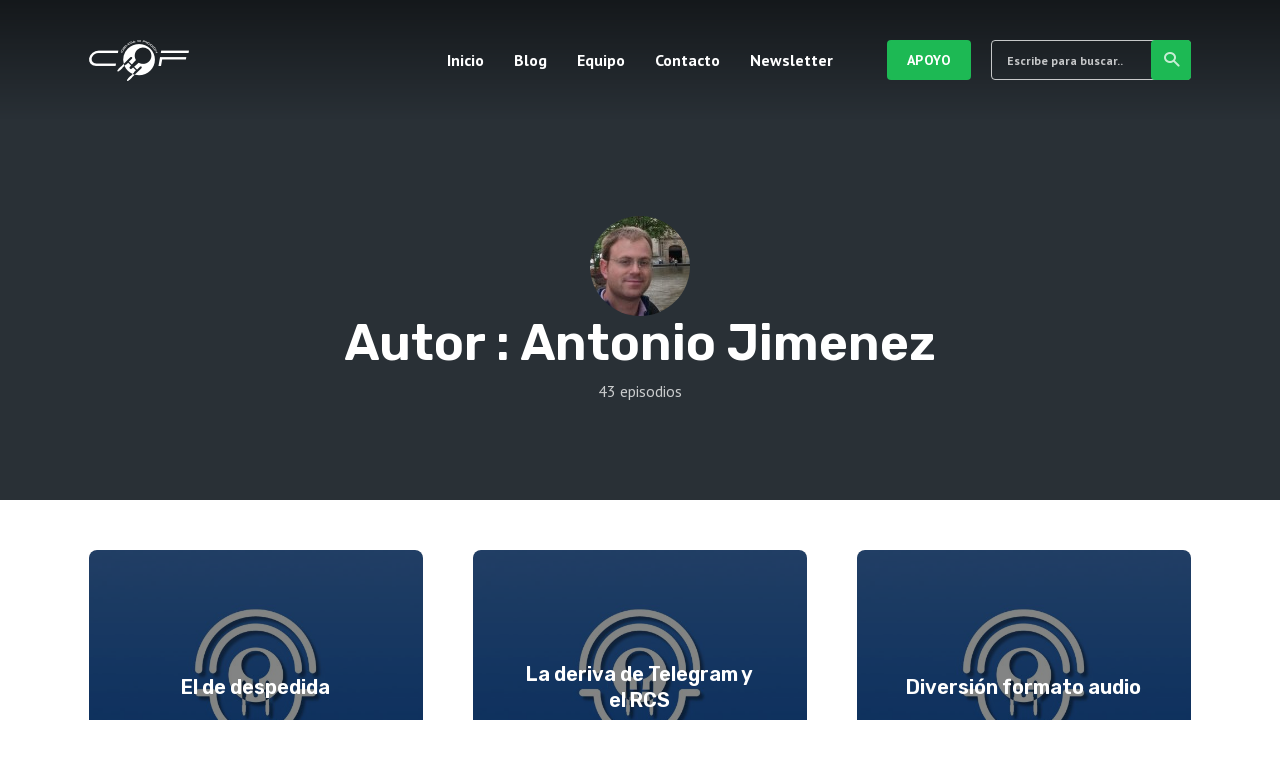

--- FILE ---
content_type: text/html; charset=UTF-8
request_url: https://cienciaoficcion.com/author/antonio/
body_size: 17620
content:
<!DOCTYPE html>
<html lang="es" class="no-js no-svg">

<head>
	<meta charset="UTF-8">
	<meta http-equiv="x-ua-compatible" content="ie=edge">
	<meta name="viewport" content="width=device-width, initial-scale=1">
	<link rel="profile" href="https://gmpg.org/xfn/11" />
	<title>Antonio Jimenez &#8211; Ciencia o Ficción</title>
<meta name='robots' content='max-image-preview:large' />
	<style>img:is([sizes="auto" i], [sizes^="auto," i]) { contain-intrinsic-size: 3000px 1500px }</style>
	<link rel='dns-prefetch' href='//secure.gravatar.com' />
<link rel='dns-prefetch' href='//stats.wp.com' />
<link rel='dns-prefetch' href='//v0.wordpress.com' />
		<!-- This site uses the Google Analytics by MonsterInsights plugin v9.11.1 - Using Analytics tracking - https://www.monsterinsights.com/ -->
		<!-- Nota: MonsterInsights no está actualmente configurado en este sitio. El dueño del sitio necesita identificarse usando su cuenta de Google Analytics en el panel de ajustes de MonsterInsights. -->
					<!-- No tracking code set -->
				<!-- / Google Analytics by MonsterInsights -->
		<script type="text/javascript">
/* <![CDATA[ */
window._wpemojiSettings = {"baseUrl":"https:\/\/s.w.org\/images\/core\/emoji\/16.0.1\/72x72\/","ext":".png","svgUrl":"https:\/\/s.w.org\/images\/core\/emoji\/16.0.1\/svg\/","svgExt":".svg","source":{"concatemoji":"https:\/\/cienciaoficcion.com\/wp-includes\/js\/wp-emoji-release.min.js?ver=6.8.3"}};
/*! This file is auto-generated */
!function(s,n){var o,i,e;function c(e){try{var t={supportTests:e,timestamp:(new Date).valueOf()};sessionStorage.setItem(o,JSON.stringify(t))}catch(e){}}function p(e,t,n){e.clearRect(0,0,e.canvas.width,e.canvas.height),e.fillText(t,0,0);var t=new Uint32Array(e.getImageData(0,0,e.canvas.width,e.canvas.height).data),a=(e.clearRect(0,0,e.canvas.width,e.canvas.height),e.fillText(n,0,0),new Uint32Array(e.getImageData(0,0,e.canvas.width,e.canvas.height).data));return t.every(function(e,t){return e===a[t]})}function u(e,t){e.clearRect(0,0,e.canvas.width,e.canvas.height),e.fillText(t,0,0);for(var n=e.getImageData(16,16,1,1),a=0;a<n.data.length;a++)if(0!==n.data[a])return!1;return!0}function f(e,t,n,a){switch(t){case"flag":return n(e,"\ud83c\udff3\ufe0f\u200d\u26a7\ufe0f","\ud83c\udff3\ufe0f\u200b\u26a7\ufe0f")?!1:!n(e,"\ud83c\udde8\ud83c\uddf6","\ud83c\udde8\u200b\ud83c\uddf6")&&!n(e,"\ud83c\udff4\udb40\udc67\udb40\udc62\udb40\udc65\udb40\udc6e\udb40\udc67\udb40\udc7f","\ud83c\udff4\u200b\udb40\udc67\u200b\udb40\udc62\u200b\udb40\udc65\u200b\udb40\udc6e\u200b\udb40\udc67\u200b\udb40\udc7f");case"emoji":return!a(e,"\ud83e\udedf")}return!1}function g(e,t,n,a){var r="undefined"!=typeof WorkerGlobalScope&&self instanceof WorkerGlobalScope?new OffscreenCanvas(300,150):s.createElement("canvas"),o=r.getContext("2d",{willReadFrequently:!0}),i=(o.textBaseline="top",o.font="600 32px Arial",{});return e.forEach(function(e){i[e]=t(o,e,n,a)}),i}function t(e){var t=s.createElement("script");t.src=e,t.defer=!0,s.head.appendChild(t)}"undefined"!=typeof Promise&&(o="wpEmojiSettingsSupports",i=["flag","emoji"],n.supports={everything:!0,everythingExceptFlag:!0},e=new Promise(function(e){s.addEventListener("DOMContentLoaded",e,{once:!0})}),new Promise(function(t){var n=function(){try{var e=JSON.parse(sessionStorage.getItem(o));if("object"==typeof e&&"number"==typeof e.timestamp&&(new Date).valueOf()<e.timestamp+604800&&"object"==typeof e.supportTests)return e.supportTests}catch(e){}return null}();if(!n){if("undefined"!=typeof Worker&&"undefined"!=typeof OffscreenCanvas&&"undefined"!=typeof URL&&URL.createObjectURL&&"undefined"!=typeof Blob)try{var e="postMessage("+g.toString()+"("+[JSON.stringify(i),f.toString(),p.toString(),u.toString()].join(",")+"));",a=new Blob([e],{type:"text/javascript"}),r=new Worker(URL.createObjectURL(a),{name:"wpTestEmojiSupports"});return void(r.onmessage=function(e){c(n=e.data),r.terminate(),t(n)})}catch(e){}c(n=g(i,f,p,u))}t(n)}).then(function(e){for(var t in e)n.supports[t]=e[t],n.supports.everything=n.supports.everything&&n.supports[t],"flag"!==t&&(n.supports.everythingExceptFlag=n.supports.everythingExceptFlag&&n.supports[t]);n.supports.everythingExceptFlag=n.supports.everythingExceptFlag&&!n.supports.flag,n.DOMReady=!1,n.readyCallback=function(){n.DOMReady=!0}}).then(function(){return e}).then(function(){var e;n.supports.everything||(n.readyCallback(),(e=n.source||{}).concatemoji?t(e.concatemoji):e.wpemoji&&e.twemoji&&(t(e.twemoji),t(e.wpemoji)))}))}((window,document),window._wpemojiSettings);
/* ]]> */
</script>
<link rel="stylesheet" id="roogan-fonts-fonts" href="https://fonts.googleapis.com/css2?family=PT%20Sans:ital,wght@0,400;0,700&family=Rubik:ital,wght@0,600&display=swap&ver=1.2.2" type="text/css" media="all" /><style type="text/css">
.powerpress_player .wp-audio-shortcode { max-width: 400px; }
</style>
<link rel='stylesheet' id='embedpress-css-css' href='https://cienciaoficcion.com/wp-content/plugins/embedpress/assets/css/embedpress.css?ver=1763463106' type='text/css' media='all' />
<link rel='stylesheet' id='embedpress-blocks-style-css' href='https://cienciaoficcion.com/wp-content/plugins/embedpress/assets/css/blocks.build.css?ver=1763463106' type='text/css' media='all' />
<style id='wp-emoji-styles-inline-css' type='text/css'>

	img.wp-smiley, img.emoji {
		display: inline !important;
		border: none !important;
		box-shadow: none !important;
		height: 1em !important;
		width: 1em !important;
		margin: 0 0.07em !important;
		vertical-align: -0.1em !important;
		background: none !important;
		padding: 0 !important;
	}
</style>
<link rel='stylesheet' id='wp-block-library-css' href='https://cienciaoficcion.com/wp-includes/css/dist/block-library/style.min.css?ver=6.8.3' type='text/css' media='all' />
<style id='classic-theme-styles-inline-css' type='text/css'>
/*! This file is auto-generated */
.wp-block-button__link{color:#fff;background-color:#32373c;border-radius:9999px;box-shadow:none;text-decoration:none;padding:calc(.667em + 2px) calc(1.333em + 2px);font-size:1.125em}.wp-block-file__button{background:#32373c;color:#fff;text-decoration:none}
</style>
<link rel='stylesheet' id='jetpack-layout-grid-css' href='https://cienciaoficcion.com/wp-content/plugins/layout-grid/style.css?ver=1689579403' type='text/css' media='all' />
<style id='jetpack-sharing-buttons-style-inline-css' type='text/css'>
.jetpack-sharing-buttons__services-list{display:flex;flex-direction:row;flex-wrap:wrap;gap:0;list-style-type:none;margin:5px;padding:0}.jetpack-sharing-buttons__services-list.has-small-icon-size{font-size:12px}.jetpack-sharing-buttons__services-list.has-normal-icon-size{font-size:16px}.jetpack-sharing-buttons__services-list.has-large-icon-size{font-size:24px}.jetpack-sharing-buttons__services-list.has-huge-icon-size{font-size:36px}@media print{.jetpack-sharing-buttons__services-list{display:none!important}}.editor-styles-wrapper .wp-block-jetpack-sharing-buttons{gap:0;padding-inline-start:0}ul.jetpack-sharing-buttons__services-list.has-background{padding:1.25em 2.375em}
</style>
<style id='powerpress-player-block-style-inline-css' type='text/css'>


</style>
<style id='global-styles-inline-css' type='text/css'>
:root{--wp--preset--aspect-ratio--square: 1;--wp--preset--aspect-ratio--4-3: 4/3;--wp--preset--aspect-ratio--3-4: 3/4;--wp--preset--aspect-ratio--3-2: 3/2;--wp--preset--aspect-ratio--2-3: 2/3;--wp--preset--aspect-ratio--16-9: 16/9;--wp--preset--aspect-ratio--9-16: 9/16;--wp--preset--color--black: #000000;--wp--preset--color--cyan-bluish-gray: #abb8c3;--wp--preset--color--white: #ffffff;--wp--preset--color--pale-pink: #f78da7;--wp--preset--color--vivid-red: #cf2e2e;--wp--preset--color--luminous-vivid-orange: #ff6900;--wp--preset--color--luminous-vivid-amber: #fcb900;--wp--preset--color--light-green-cyan: #7bdcb5;--wp--preset--color--vivid-green-cyan: #00d084;--wp--preset--color--pale-cyan-blue: #8ed1fc;--wp--preset--color--vivid-cyan-blue: #0693e3;--wp--preset--color--vivid-purple: #9b51e0;--wp--preset--color--roogan-text: #293036;--wp--preset--color--roogan-bg: #293036;--wp--preset--gradient--vivid-cyan-blue-to-vivid-purple: linear-gradient(135deg,rgba(6,147,227,1) 0%,rgb(155,81,224) 100%);--wp--preset--gradient--light-green-cyan-to-vivid-green-cyan: linear-gradient(135deg,rgb(122,220,180) 0%,rgb(0,208,130) 100%);--wp--preset--gradient--luminous-vivid-amber-to-luminous-vivid-orange: linear-gradient(135deg,rgba(252,185,0,1) 0%,rgba(255,105,0,1) 100%);--wp--preset--gradient--luminous-vivid-orange-to-vivid-red: linear-gradient(135deg,rgba(255,105,0,1) 0%,rgb(207,46,46) 100%);--wp--preset--gradient--very-light-gray-to-cyan-bluish-gray: linear-gradient(135deg,rgb(238,238,238) 0%,rgb(169,184,195) 100%);--wp--preset--gradient--cool-to-warm-spectrum: linear-gradient(135deg,rgb(74,234,220) 0%,rgb(151,120,209) 20%,rgb(207,42,186) 40%,rgb(238,44,130) 60%,rgb(251,105,98) 80%,rgb(254,248,76) 100%);--wp--preset--gradient--blush-light-purple: linear-gradient(135deg,rgb(255,206,236) 0%,rgb(152,150,240) 100%);--wp--preset--gradient--blush-bordeaux: linear-gradient(135deg,rgb(254,205,165) 0%,rgb(254,45,45) 50%,rgb(107,0,62) 100%);--wp--preset--gradient--luminous-dusk: linear-gradient(135deg,rgb(255,203,112) 0%,rgb(199,81,192) 50%,rgb(65,88,208) 100%);--wp--preset--gradient--pale-ocean: linear-gradient(135deg,rgb(255,245,203) 0%,rgb(182,227,212) 50%,rgb(51,167,181) 100%);--wp--preset--gradient--electric-grass: linear-gradient(135deg,rgb(202,248,128) 0%,rgb(113,206,126) 100%);--wp--preset--gradient--midnight: linear-gradient(135deg,rgb(2,3,129) 0%,rgb(40,116,252) 100%);--wp--preset--font-size--small: 12.8px;--wp--preset--font-size--medium: 20px;--wp--preset--font-size--large: 28.8px;--wp--preset--font-size--x-large: 42px;--wp--preset--font-size--normal: 16px;--wp--preset--font-size--huge: 38.4px;--wp--preset--spacing--20: 0.44rem;--wp--preset--spacing--30: 0.67rem;--wp--preset--spacing--40: 1rem;--wp--preset--spacing--50: 1.5rem;--wp--preset--spacing--60: 2.25rem;--wp--preset--spacing--70: 3.38rem;--wp--preset--spacing--80: 5.06rem;--wp--preset--shadow--natural: 6px 6px 9px rgba(0, 0, 0, 0.2);--wp--preset--shadow--deep: 12px 12px 50px rgba(0, 0, 0, 0.4);--wp--preset--shadow--sharp: 6px 6px 0px rgba(0, 0, 0, 0.2);--wp--preset--shadow--outlined: 6px 6px 0px -3px rgba(255, 255, 255, 1), 6px 6px rgba(0, 0, 0, 1);--wp--preset--shadow--crisp: 6px 6px 0px rgba(0, 0, 0, 1);}:where(.is-layout-flex){gap: 0.5em;}:where(.is-layout-grid){gap: 0.5em;}body .is-layout-flex{display: flex;}.is-layout-flex{flex-wrap: wrap;align-items: center;}.is-layout-flex > :is(*, div){margin: 0;}body .is-layout-grid{display: grid;}.is-layout-grid > :is(*, div){margin: 0;}:where(.wp-block-columns.is-layout-flex){gap: 2em;}:where(.wp-block-columns.is-layout-grid){gap: 2em;}:where(.wp-block-post-template.is-layout-flex){gap: 1.25em;}:where(.wp-block-post-template.is-layout-grid){gap: 1.25em;}.has-black-color{color: var(--wp--preset--color--black) !important;}.has-cyan-bluish-gray-color{color: var(--wp--preset--color--cyan-bluish-gray) !important;}.has-white-color{color: var(--wp--preset--color--white) !important;}.has-pale-pink-color{color: var(--wp--preset--color--pale-pink) !important;}.has-vivid-red-color{color: var(--wp--preset--color--vivid-red) !important;}.has-luminous-vivid-orange-color{color: var(--wp--preset--color--luminous-vivid-orange) !important;}.has-luminous-vivid-amber-color{color: var(--wp--preset--color--luminous-vivid-amber) !important;}.has-light-green-cyan-color{color: var(--wp--preset--color--light-green-cyan) !important;}.has-vivid-green-cyan-color{color: var(--wp--preset--color--vivid-green-cyan) !important;}.has-pale-cyan-blue-color{color: var(--wp--preset--color--pale-cyan-blue) !important;}.has-vivid-cyan-blue-color{color: var(--wp--preset--color--vivid-cyan-blue) !important;}.has-vivid-purple-color{color: var(--wp--preset--color--vivid-purple) !important;}.has-black-background-color{background-color: var(--wp--preset--color--black) !important;}.has-cyan-bluish-gray-background-color{background-color: var(--wp--preset--color--cyan-bluish-gray) !important;}.has-white-background-color{background-color: var(--wp--preset--color--white) !important;}.has-pale-pink-background-color{background-color: var(--wp--preset--color--pale-pink) !important;}.has-vivid-red-background-color{background-color: var(--wp--preset--color--vivid-red) !important;}.has-luminous-vivid-orange-background-color{background-color: var(--wp--preset--color--luminous-vivid-orange) !important;}.has-luminous-vivid-amber-background-color{background-color: var(--wp--preset--color--luminous-vivid-amber) !important;}.has-light-green-cyan-background-color{background-color: var(--wp--preset--color--light-green-cyan) !important;}.has-vivid-green-cyan-background-color{background-color: var(--wp--preset--color--vivid-green-cyan) !important;}.has-pale-cyan-blue-background-color{background-color: var(--wp--preset--color--pale-cyan-blue) !important;}.has-vivid-cyan-blue-background-color{background-color: var(--wp--preset--color--vivid-cyan-blue) !important;}.has-vivid-purple-background-color{background-color: var(--wp--preset--color--vivid-purple) !important;}.has-black-border-color{border-color: var(--wp--preset--color--black) !important;}.has-cyan-bluish-gray-border-color{border-color: var(--wp--preset--color--cyan-bluish-gray) !important;}.has-white-border-color{border-color: var(--wp--preset--color--white) !important;}.has-pale-pink-border-color{border-color: var(--wp--preset--color--pale-pink) !important;}.has-vivid-red-border-color{border-color: var(--wp--preset--color--vivid-red) !important;}.has-luminous-vivid-orange-border-color{border-color: var(--wp--preset--color--luminous-vivid-orange) !important;}.has-luminous-vivid-amber-border-color{border-color: var(--wp--preset--color--luminous-vivid-amber) !important;}.has-light-green-cyan-border-color{border-color: var(--wp--preset--color--light-green-cyan) !important;}.has-vivid-green-cyan-border-color{border-color: var(--wp--preset--color--vivid-green-cyan) !important;}.has-pale-cyan-blue-border-color{border-color: var(--wp--preset--color--pale-cyan-blue) !important;}.has-vivid-cyan-blue-border-color{border-color: var(--wp--preset--color--vivid-cyan-blue) !important;}.has-vivid-purple-border-color{border-color: var(--wp--preset--color--vivid-purple) !important;}.has-vivid-cyan-blue-to-vivid-purple-gradient-background{background: var(--wp--preset--gradient--vivid-cyan-blue-to-vivid-purple) !important;}.has-light-green-cyan-to-vivid-green-cyan-gradient-background{background: var(--wp--preset--gradient--light-green-cyan-to-vivid-green-cyan) !important;}.has-luminous-vivid-amber-to-luminous-vivid-orange-gradient-background{background: var(--wp--preset--gradient--luminous-vivid-amber-to-luminous-vivid-orange) !important;}.has-luminous-vivid-orange-to-vivid-red-gradient-background{background: var(--wp--preset--gradient--luminous-vivid-orange-to-vivid-red) !important;}.has-very-light-gray-to-cyan-bluish-gray-gradient-background{background: var(--wp--preset--gradient--very-light-gray-to-cyan-bluish-gray) !important;}.has-cool-to-warm-spectrum-gradient-background{background: var(--wp--preset--gradient--cool-to-warm-spectrum) !important;}.has-blush-light-purple-gradient-background{background: var(--wp--preset--gradient--blush-light-purple) !important;}.has-blush-bordeaux-gradient-background{background: var(--wp--preset--gradient--blush-bordeaux) !important;}.has-luminous-dusk-gradient-background{background: var(--wp--preset--gradient--luminous-dusk) !important;}.has-pale-ocean-gradient-background{background: var(--wp--preset--gradient--pale-ocean) !important;}.has-electric-grass-gradient-background{background: var(--wp--preset--gradient--electric-grass) !important;}.has-midnight-gradient-background{background: var(--wp--preset--gradient--midnight) !important;}.has-small-font-size{font-size: var(--wp--preset--font-size--small) !important;}.has-medium-font-size{font-size: var(--wp--preset--font-size--medium) !important;}.has-large-font-size{font-size: var(--wp--preset--font-size--large) !important;}.has-x-large-font-size{font-size: var(--wp--preset--font-size--x-large) !important;}
:where(.wp-block-post-template.is-layout-flex){gap: 1.25em;}:where(.wp-block-post-template.is-layout-grid){gap: 1.25em;}
:where(.wp-block-columns.is-layout-flex){gap: 2em;}:where(.wp-block-columns.is-layout-grid){gap: 2em;}
:root :where(.wp-block-pullquote){font-size: 1.5em;line-height: 1.6;}
</style>
<link rel='stylesheet' id='contact-form-7-css' href='https://cienciaoficcion.com/wp-content/plugins/contact-form-7/includes/css/styles.css?ver=6.1.3' type='text/css' media='all' />
<link rel='stylesheet' id='meks-app-block-frontend-css-css' href='https://cienciaoficcion.com/wp-content/plugins/meks-audio-player/assets/css/blocks.style.css?ver=1.3' type='text/css' media='all' />
<link rel='stylesheet' id='mks_shortcodes_fntawsm_css-css' href='https://cienciaoficcion.com/wp-content/plugins/meks-flexible-shortcodes/css/font-awesome/css/font-awesome.min.css?ver=1.3.7' type='text/css' media='screen' />
<link rel='stylesheet' id='mks_shortcodes_simple_line_icons-css' href='https://cienciaoficcion.com/wp-content/plugins/meks-flexible-shortcodes/css/simple-line/simple-line-icons.css?ver=1.3.7' type='text/css' media='screen' />
<link rel='stylesheet' id='mks_shortcodes_css-css' href='https://cienciaoficcion.com/wp-content/plugins/meks-flexible-shortcodes/css/style.css?ver=1.3.7' type='text/css' media='screen' />
<link rel='stylesheet' id='tp-twitch-css' href='https://cienciaoficcion.com/wp-content/plugins/tomparisde-twitchtv-widget/assets/dist/css/main.css?ver=3.2.5' type='text/css' media='all' />
<link rel='stylesheet' id='roogan-main-css' href='https://cienciaoficcion.com/wp-content/themes/roogan/assets/css/min.css?ver=1.2.2' type='text/css' media='all' />
<style id='roogan-main-inline-css' type='text/css'>
:root{ --main-font: 'PT Sans', Arial, sans-serif;--main-font-weight: 400;--h-font: 'Rubik', Arial, sans-serif;--h-font-weight: 600;--button-font: 'PT Sans', Arial, sans-serif;--button-font-weight: 700;--color-txt: #293036;--color-bg: #ffffff;--color-acc: #1db954;--color-h: #293036;--color-meta: rgba(41,48,54,0.5); --color-button: #293036;--color-button-border: rgba(41,48,54,0.8); --color-button-border-05: rgba(41,48,54,0.5); --color-txt-075: rgba(41,48,54,0.75); --color-txt-05: rgba(41,48,54,0.5); --color-txt-025: rgba(41,48,54,0.25); --color-txt-01: rgba(41,48,54,0.1); --color-txt-005: rgba(41,48,54,0.05); --color-player-bg: #1e2225; --color-player-025: rgba(255,255,255,0.25); --font-size-p: 1.6rem;--line-height-p: 1.625;--font-size-small: 1.4rem;--line-height-small: 1.4;--font-size-nav: 1.6rem;--font-size-p-large: 1.8rem;--header-height: 120px;--header-height-responsive-sm: 60px;--header-height-responsive-md: 80px;--content-post: 652px;--content-podcast: 556px;}.rogan-section-gradient-overlay .entry-media:before {-webkit-filter: opacity(0);filter: opacity(0);}.rogan-section-gradient-overlay .entry-media:after {-webkit-filter: opacity(0.6);filter: opacity(0.6);mix-blend-mode: normal;}.roogan-overlay-bg-full:after {background: rgba(41, 48, 54, 0.5);}.roogan-section-soft-bg{background: var(--color-txt-005);}.roogan-header{--nav-font: 'PT Sans', Arial, sans-serif;--nav-font-weight: 700;--color-header-middle-txt: #FFF;--color-header-middle-txt-05: rgba(255,255,255,0.5);--color-header-middle-txt-075: rgba(255,255,255,0.75); --color-header-middle-acc: var(--color-header-middle-txt-075);font-size:1.6rem; }.roogan-header-indent .cover-indent{padding-top: 30px; }.roogan-header-indent .inner--padding-normal{padding-top: 125px;}.roogan-header{font-family: var(--nav-font);font-weight: var(--nav-font-weight);}.roogan-header .sub-menu {background: var(--color-bg);color: var(--color-txt);}.header-main{background: #293036}.header-main,.header-main .header-middle a,.header-mobile a,.header-mobile .roogan-menu-donate li a{color: var(--color-header-middle-txt);}.header-main .sub-menu a{color: var(--color-txt);}.header-middle .sub-menu li:hover > a,.header-middle .sub-menu .current-menu-item > a,.header-middle .sub-menu .current-menu-parent > a{color: var(--color-txt-05);}.header-middle nav > ul > li:hover > a,.header-middle nav > ul > .current-menu-item > a,.header-middle nav > ul > .current-menu-parent > a,.roogan-hamburger > li > a:hover,.roogan-hamburger > li.accordion-active > a,.roogan-cart > li > a:hover,.roogan-cart > li.accordion-active > a{color: var(--color-header-middle-txt-075);}.header-sticky{--color-header-sticky-bg: #ffffff;--color-header-sticky-txt: #293036;--color-header-sticky-05: rgba(41,48,54,0.5); }.header-sticky,.header-sticky .sub-menu{background-color: var(--color-header-sticky-bg);}.header-sticky,.header-sticky a,.header-sticky .roogan-hamburger > li > a,.header-sticky .roogan-cart > li > a,.header-sticky .roogan-cart .roogan-cart-count {color: var(--color-header-sticky-txt);}.header-sticky .sub-menu li:hover > a,.header-sticky .sub-menu .current-menu-item > a,.header-sticky .sub-menu .current-menu-parent > a,.header-sticky nav > ul > li:hover > a,.header-sticky nav > ul > .current-menu-item > a,.header-sticky nav > ul > .current-menu-parent > a,.header-sticky .roogan-hamburger > li:hover > a,.header-sticky .roogan-cart > li:hover > a{color: var(--color-header-sticky-05);}.header-sticky-main > .container{height: 50px;}.rogan-section-gradient,.rogan-section-gradient-overlay .entry-media:after{background: #293036}.wa-5.rogan-section-gradient-overlay .entry-media:after{background: linear-gradient(270deg, rgba(0,0,0,0) 0%, rgba(0,0,0,0.8) 100%); max-width: 75%;filter: opacity(1);}.wa-4.rogan-section-gradient-overlay .entry-media:after{background: linear-gradient(270deg, rgba(0,0,0,0.8) 0%, rgba(0,0,0,0) 100%); max-width: 75%;right: 0;left: auto;filter: opacity(1);}.entry-title a,.show-title a{color: #293036;}body{font-size:1.6rem;}.widget-title,.mks_author_widget h3{font-size:2rem; }.entry-content .meks_ess_share_label h5{font-size:1.6rem; }.h0{font-size: clamp(2.6rem, 6vw, 5.0rem);}h1, .h1{font-size: clamp(2.6rem, 3vw, 4.2rem);}h2, .h2,.author-archive .h0{font-size: clamp(2.4rem, 3vw, 3.4rem);}h3, .h3{font-size: clamp(2.2rem, 2vw, 2.8rem);}h4, .h4,.mks_author_widget h3,.wp-block-cover .wp-block-cover-image-text,.wp-block-cover .wp-block-cover-text,.wp-block-cover h2,.wp-block-cover-image .wp-block-cover-image-text,.wp-block-cover-image .wp-block-cover-text,.wp-block-cover-image h2{font-size: clamp(2rem, 3vw, 2.4rem);}h5, .h5,.header-el-label,.fn{font-size: clamp(1.8rem, 3vw, 2.0rem);}h6, .h6{font-size: clamp(1.6rem, 3vw, 1.6rem);}.section-title{font-size: clamp(2rem, 3vw, 2.6rem);}.paragraph-small,.text-small {font-size:1.4rem;}.header-mobile>.container,.header-sticky .header-middle > .container{height: 60px;}@media (min-width: 600px){ .header-mobile>.container,.header-sticky .header-middle > .container{height: 80px;}}@media (min-width: 989px){ .header-main .header-middle > .container {height: 120px;}.header-sticky .header-middle > .container{height: 50px; }}.roogan-section.roogan-newsletter{height: 400px;min-height: auto;}.roogan-section.roogan-subscribe{height: 400px;min-height: auto;}.roogan-button,input[type="submit"],input[type="button"],button[type="submit"],.roogan-pagination a,ul.page-numbers a,ul.page-numbers span,.meks-instagram-follow-link .meks-widget-cta,.widget .mks_autor_link_wrap a,.widget .mks_read_more a,.paginated-post-wrapper a,#cancel-comment-reply-link,.comment-reply-link,.wp-block-button .wp-block-button__link{font-family: var(--button-font);font-weight: var(--button-font-weight); }.entry-tags a{font-family: var(--h-font); font-weight: var(--h-font-weight);}.roogan-button.disabled,.roogan-button.disabled:hover{background-color: rgba(41,48,54,0.1); color: #293036;pointer-events: none;}.roogan-breadcrumbs{color: rgba(41,48,54,0.25);}.roogan-breadcrumbs a{color: rgba(41,48,54,0.5); }.roogan-breadcrumbs a:hover{color: #293036; }.roogan-subscribe li a {background: rgba(29,185,84,0.75);}.roogan-subscribe li a:hover {background: rgba(29,185,84,1);}.widget a{color: #293036;}.widget a:hover{color: #1db954; }.widget li{color: rgba(41,48,54,0.5); }.roogan-sidebar ul.mks_social_widget_ul li a:hover,.widget_calendar #today a{background-color: #293036;}.widget_calendar #today a{color: #fff;}.rssSummary,.widget-title .rsswidget{color: #293036; }.widget_categories ul li a,.widget_archive ul li a{color: #293036; }.roogan-header .site-title a{ text-transform: none;}.site-description{ text-transform: none;}.roogan-header li a{ text-transform: none;}.roogan-header .header-top, .roogan-header .header-top li a{ text-transform: none;}.widget-title, .roogan-footer .widget-title{ text-transform: none;}.section-title{ text-transform: none;}.entry-title, .meks-ap-title{ text-transform: none;}h1, h2, h3, h4, h5, h6, .fn, .h7, .h8{ text-transform: none;}.roogan-menu-donate li a,.roogan-buttons .roogan-menu-subscribe li a,.roogan-button, input[type="submit"], input[type="button"], button[type="submit"], .roogan-pagination a, ul.page-numbers a, ul.page-numbers .current, .comment-reply-link, #cancel-comment-reply-link, .meks-instagram-follow-link .meks-widget-cta, .mks_autor_link_wrap a, .mks_read_more a, .paginated-post-wrapper a, .entry-content .roogan-button, .roogan-subscribe .empty-list a, .roogan-menu-donate .empty-list a, .roogan-link-special,.roogan-button-play span{text-transform: uppercase;letter-spacing: 0.5px;}@media(min-width: 989px){.has-small-font-size{ font-size: 1.3rem;}.has-normal-font-size{ font-size: 1.6rem;}.has-large-font-size{ font-size: 2.9rem;}.has-huge-font-size{ font-size: 3.8rem;}}.has-roogan-text-background-color{ background-color: #293036;}.has-roogan-text-color{ color: #293036;}.has-roogan-bg-background-color{ background-color: #ffffff;}.has-roogan-bg-color{ color: #ffffff;}.has-roogan-bg-background-color{ background-color: #1db954;}.has-roogan-bg-color{ color: #1db954;}.has-roogan-bg-background-color{ background-color: #293036;}.has-roogan-bg-color{ color: #293036;}.roogan-footer{--color-footer-bg: #293036;--color-footer-txt: #FFF;--color-footer-txt-05: rgba(255,255,255,0.5); --color-footer-txt-025: rgba(255,255,255,0.25); --color-footer-txt-015: rgba(255,255,255,0.15); background-color: var(--color-footer-bg);color: var(--color-footer-txt);font-size: 1.6rem;border-top: 4px solid var(--color-acc);}.roogan-footer a,.roogan-footer .widget-title,.roogan-footer .widget .count,.roogan-footer .widget_categories li a,.roogan-footer .widget_archive li a,.roogan-footer .widget .roogan-accordion-nav,.roogan-footer table,.roogan-footer .widget-title .rsswidget,.roogan-footer .widget li,.roogan-footer .rssSummary,.roogan-footer .widget p,.roogan-footer .widget.widget_search button[type=submit]{color: var(--color-footer-txt);}.roogan-footer select{color: var(--color-footer-bg); }.roogan-footer .separator-line{background-color:rgba(255,255,255,0.1);}.roogan-empty-message{background-color: rgba(41,48,54,0.1); }.roogan-footer .widget li,.roogan-footer .rss-date{color: rgba(255,255,255,0.5); }.roogan-footer .widget li a:hover,.roogan-footer .widget a:hover,.roogan-copyright a:hover{color: var(--color-acc); }body .meks-ap,body .meks-ap-player,body .meks-ap-player iframe {height: 120px; }body .meks-ap-collapsed,.roogan-player-hidden .meks-ap{bottom: -120px; }.meks-ap-player .mejs-volume-handle{background: 0 0;}.meks-ap-toggle.meks-ap-bg{background-color: rgba(41,48,54,0.5);}body .meks-ap ul a,.roogan-player-action .mejs-button:hover > button{color: #293036;}body .meks-ap-bg, body .meks-ap-collapsed .meks-ap-toggle {background: #1e2225}body .meks-ap, body .meks-ap a, body .meks-ap .mejs-button>button,body .roogan-player-action .mejs-button > button,body .roogan-player-action .mejs-button > a,body .meks-ap-episode {color: #fff;}body .meks-ap .mejs-volume-button>.mejs-volume-slider,body .meks-ap .mejs__speed-selector, body .meks-ap .mejs-speed-selector, body .meks-ap .mejs-playpause-button {background-color: #FFF;}body .meks-ap .mejs-volume-button:hover > button:before,body .meks-ap .mejs__speed-selector,body .meks-ap .mejs-speed-selector, body .meks-ap .mejs-speed-button:hover button,body .meks-ap .mejs-playpause-button button{color: #000;}body .meks-ap .mejs-time-current,body .meks-ap .mejs-time-handle-content{background-color: rgba(255,255,255,1);}body .meks-ap .mejs-time-handle-content{border-color: rgba(255,255,255,1);}body .meks-ap .mejs-time-total{background: rgba(255,255,255,0.3);}body .meks-ap .mejs-time-loaded {background: rgba(255,255,255,0.4);}body .meks-ap .mejs-time-current,body .meks-ap .mejs-time-handle-content {background: rgba(255,255,255,1);}body .meks-ap .mejs-time-hovered {background: rgba(255,255,255,0.5);z-index: 10}body .meks-ap .mejs-time-hovered.negative {background: hsla(0, 0%, 100%, .9);}body .meks-ap .mejs-time-float {background: rgba(255,255,255,1);color: #1e2225;}body .meks-ap .mejs-time-float-corner{border: 5px solid rgba(255,255,255,1);border-color: rgba(255,255,255,1) transparent transparent;}.meks-ap .roogan-loader:after{content: "Cargando...";}tr {border-bottom: 1px solid rgba(41,48,54,0.1);}.wp-block-table.is-style-stripes tr:nth-child(odd){background-color: rgba(41,48,54,0.1);}body .wp-block-button .wp-block-button__link.has-background:hover{background-color: #293036 !important;color: #ffffff; }.wp-block-button.is-style-outline .wp-block-button__link{border: 1px solid #293036;color: #293036;}.wp-block-button.is-style-outline .wp-block-button__link:hover{border: 1px solid #293036; color: #293036; background: 0 0; }.is-style-outline .wp-block-button__link {background: 0 0;color:#293036;border: 2px solid currentcolor;}.wp-block-quote:before{background-color: rgba(41,48,54,0.01);}.wp-block-pullquote:not(.is-style-solid-color){color: #293036;border-color: #293036;}.wp-block-pullquote{background-color: #293036;color: #ffffff; }.roogan-sidebar-none .wp-block-pullquote.alignfull.is-style-solid-color{box-shadow: -526px 0 0 #293036, -1052px 0 0 #293036,526px 0 0 #293036, 1052px 0 0 #293036; }.entry-content > pre,.entry-content > code,.entry-content > p code,.comment-content > pre,.comment-content > code,.comment-content > p code{background-color: rgba(41,48,54,0.05);font-size: 1.4rem;}.wp-block-separator{background-color: rgba(41,48,54,0.05);}.wp-block-rss__item-author, .wp-block-rss__item-publish-date{color:rgba(41,48,54,0.5);}.wp-block-calendar tfoot a{color:rgba(41,48,54,0.5);}.wp-block-latest-comments__comment-meta,.wp-block-latest-posts__post-date{color: rgba(41,48,54,0.5); }.roogan-content-post{max-width: 652px;}.roogan-content-podcast{max-width: 556px;}.roogan-content-page{max-width: 556px;}@media (min-width: 1102px){ .roogan-content-post{max-width: 672px;}.roogan-content-podcast{max-width: 576px;}.roogan-content-page{max-width: 576px;}}@media(min-width: 600px){.size-roogan-single-post-3{ height: 600px !important;}.size-roogan-single-page-2{ height: 500px !important;}.size-roogan-wa-3{ height: 600px !important;}.size-roogan-wa-4{ height: 600px !important;}.size-roogan-fa-3{ height: 700px !important;}.size-roogan-fa-4{ height: 700px !important;}.size-roogan-category-4{ height: 500px !important;}.size-roogan-newsletter{ height: 400px !important;}.size-roogan-subscribe{ height: 400px !important;}.size-roogan-single-podcast-3{ height: 650px !important;}.size-roogan-show-4{ height: 700px !important;}}@media(min-width: 989px){.size-roogan-a{ height: 473px !important;}.size-roogan-b{ height: 404px !important;}.size-roogan-c{ height: 526px !important;}.size-roogan-d{ height: 334px !important;}.size-roogan-e{ height: 395px !important;}.size-roogan-f{ height: 334px !important;}.size-roogan-g{ height: 238px !important;}.size-roogan-single-post-1{ height: 430px !important;}.size-roogan-single-post-2{ height: 430px !important;}.size-roogan-single-post-3{ height: 600px !important;}.size-roogan-single-post-4{ height: 473px !important;}.size-roogan-single-post-5{ height: 473px !important;}.size-roogan-single-post-6{ height: 473px !important;}.size-roogan-single-post-7{ height: 473px !important;}.size-roogan-single-page-1{ height: 473px !important;}.size-roogan-single-page-2{ height: 500px !important;}.size-roogan-wa-1{ height: 430px !important;}.size-roogan-wa-2{ height: 242px !important;}.size-roogan-wa-3{ height: 600px !important;}.size-roogan-wa-4{ height: 600px !important;}.size-roogan-fa-1{ height: 430px !important;}.size-roogan-fa-2{ height: 430px !important;}.size-roogan-fa-3{ height: 700px !important;}.size-roogan-fa-4{ height: 700px !important;}.size-roogan-category-1{ height: 430px !important;}.size-roogan-category-2{ height: 430px !important;}.size-roogan-category-3{ height: 473px !important;}.size-roogan-category-4{ height: 500px !important;}.size-roogan-newsletter{ height: 400px !important;}.size-roogan-subscribe{ height: 400px !important;}.size-roogan-single-podcast-1{ height: 430px !important;}.size-roogan-single-podcast-2{ height: 430px !important;}.size-roogan-single-podcast-3{ height: 650px !important;}.size-roogan-single-podcast-4{ height: 473px !important;}.size-roogan-single-podcast-5{ height: 473px !important;}.size-roogan-single-podcast-6{ height: 473px !important;}.size-roogan-single-podcast-7{ height: 473px !important;}.size-roogan-show-1{ height: 430px !important;}.size-roogan-show-2{ height: 430px !important;}.size-roogan-show-3{ height: 473px !important;}.size-roogan-show-4{ height: 700px !important;}}
</style>
<link rel='stylesheet' id='meks-ads-widget-css' href='https://cienciaoficcion.com/wp-content/plugins/meks-easy-ads-widget/css/style.css?ver=2.0.9' type='text/css' media='all' />
<link rel='stylesheet' id='meks_instagram-widget-styles-css' href='https://cienciaoficcion.com/wp-content/plugins/meks-easy-instagram-widget/css/widget.css?ver=6.8.3' type='text/css' media='all' />
<link rel='stylesheet' id='meks-flickr-widget-css' href='https://cienciaoficcion.com/wp-content/plugins/meks-simple-flickr-widget/css/style.css?ver=1.3' type='text/css' media='all' />
<link rel='stylesheet' id='meks-author-widget-css' href='https://cienciaoficcion.com/wp-content/plugins/meks-smart-author-widget/css/style.css?ver=1.1.5' type='text/css' media='all' />
<link rel='stylesheet' id='meks-social-widget-css' href='https://cienciaoficcion.com/wp-content/plugins/meks-smart-social-widget/css/style.css?ver=1.6.5' type='text/css' media='all' />
<link rel='stylesheet' id='meks-themeforest-widget-css' href='https://cienciaoficcion.com/wp-content/plugins/meks-themeforest-smart-widget/css/style.css?ver=1.6' type='text/css' media='all' />
<link rel='stylesheet' id='meks_ap-main-css' href='https://cienciaoficcion.com/wp-content/plugins/meks-audio-player/assets/css/main.css?ver=1.3' type='text/css' media='all' />
<style id='meks_ap-main-inline-css' type='text/css'>
.meks-ap-bg, .mejs-volume-total, .meks-ap-collapsed .meks-ap-toggle {
                    background: #000;
                 }.meks-ap, .meks-ap a, .mejs-button>button {
                    color: #FFF;
                 }.mejs-volume-button>.mejs-volume-slider,.mejs__speed-selector, .mejs-speed-selector, .mejs-playpause-button {
                    background-color: #FFF;
                }.mejs-volume-button:hover > button:before,.mejs__speed-selector,.mejs-speed-selector, .mejs-speed-button:hover button, .mejs-playpause-button button{
                    color: #000;
                }.mejs-time-current, .mejs-time-handle-content{
                    background-color: #FFF;
            }.mejs-time-handle-content{
                border-color: #FFF;
        }:root{
            --player-original-bg-color: #000;
        }
</style>
<link rel='stylesheet' id='meks_ess-main-css' href='https://cienciaoficcion.com/wp-content/plugins/meks-easy-social-share/assets/css/main.css?ver=1.3' type='text/css' media='all' />
<script type="text/javascript" src="https://cienciaoficcion.com/wp-includes/js/jquery/jquery.min.js?ver=3.7.1" id="jquery-core-js"></script>
<script type="text/javascript" src="https://cienciaoficcion.com/wp-includes/js/jquery/jquery-migrate.min.js?ver=3.4.1" id="jquery-migrate-js"></script>
<link rel="https://api.w.org/" href="https://cienciaoficcion.com/wp-json/" /><link rel="alternate" title="JSON" type="application/json" href="https://cienciaoficcion.com/wp-json/wp/v2/users/5" /><link rel="EditURI" type="application/rsd+xml" title="RSD" href="https://cienciaoficcion.com/xmlrpc.php?rsd" />
<meta name="generator" content="WordPress 6.8.3" />
            <script type="text/javascript"><!--
                                function powerpress_pinw(pinw_url){window.open(pinw_url, 'PowerPressPlayer','toolbar=0,status=0,resizable=1,width=460,height=320');	return false;}
                //-->

                // tabnab protection
                window.addEventListener('load', function () {
                    // make all links have rel="noopener noreferrer"
                    document.querySelectorAll('a[target="_blank"]').forEach(link => {
                        link.setAttribute('rel', 'noopener noreferrer');
                    });
                });
            </script>
            	<style>img#wpstats{display:none}</style>
		<link rel="me" href="https://podcastindex.social/@angel" />
<style type="text/css">
/* <![CDATA[ */
img.latex { vertical-align: middle; border: none; }
/* ]]> */
</style>

<!-- Jetpack Open Graph Tags -->
<meta property="og:type" content="profile" />
<meta property="og:title" content="Antonio Jimenez" />
<meta property="og:url" content="https://cienciaoficcion.com/author/antonio/" />
<meta property="profile:first_name" content="Antonio" />
<meta property="profile:last_name" content="Jimenez" />
<meta property="og:site_name" content="Ciencia o Ficción" />
<meta property="og:image" content="https://secure.gravatar.com/avatar/6c216307bd0b82602c378517f0194b765832f442b00a085676796766e44b87e3?s=200&#038;d=mm&#038;r=g" />
<meta property="og:image:alt" content="Antonio Jimenez" />
<meta property="og:locale" content="es_ES" />

<!-- End Jetpack Open Graph Tags -->
<link rel="icon" href="https://cienciaoficcion.com/wp-content/uploads/2014/06/cropped-favicon2-32x32.jpg" sizes="32x32" />
<link rel="icon" href="https://cienciaoficcion.com/wp-content/uploads/2014/06/cropped-favicon2-192x192.jpg" sizes="192x192" />
<link rel="apple-touch-icon" href="https://cienciaoficcion.com/wp-content/uploads/2014/06/cropped-favicon2-180x180.jpg" />
<meta name="msapplication-TileImage" content="https://cienciaoficcion.com/wp-content/uploads/2014/06/cropped-favicon2-270x270.jpg" />
<style id="kirki-inline-styles"></style></head>

<body class="archive author author-antonio author-5 wp-embed-responsive wp-theme-roogan roogan-player-hidden roogan-sidebar-none roogan-header-labels-hidden roogan-header-no-margin roogan-header-indent roogan-v_1_2_2">

				
	
		<header id="roogan-header" class="roogan-header header-main d-none d-lg-block">
			
			<div class="header-middle">
	<div class="container">

		<div class="row h-100 align-items-center">

			<div class="header-main-slot-l col">
				<div class="roogan-site-branding">
    <span class="site-title h3 "><a href="https://cienciaoficcion.com/" rel="home"><picture class="roogan-logo"><source media="(min-width: 600px)" srcset="https://cienciaoficcion.com/wp-content/uploads/2023/01/logo_bla.png, https://cienciaoficcion.com/wp-content/uploads/2023/01/logo_blax2.png 2x"><source srcset="https://cienciaoficcion.com/wp-content/uploads/2023/01/logo_bla.png, https://cienciaoficcion.com/wp-content/uploads/2023/01/logo_blax2.png 2x"><img src="https://cienciaoficcion.com/wp-content/uploads/2023/01/logo_bla.png" alt="Ciencia o Ficción"></picture></a></span></div>			</div>

			<div class="header-main-slot-c col d-flex align-items-center">
									    <nav class="menu-main-container"><ul id="menu-main" class="roogan-menu roogan-menu-primary"><li id="menu-item-3701" class="menu-item menu-item-type-custom menu-item-object-custom menu-item-home menu-item-3701"><a href="https://cienciaoficcion.com">Inicio</a></li>
<li id="menu-item-3831" class="menu-item menu-item-type-taxonomy menu-item-object-category menu-item-3831"><a href="https://cienciaoficcion.com/category/blog/">Blog</a></li>
<li id="menu-item-3858" class="menu-item menu-item-type-post_type menu-item-object-page menu-item-3858"><a href="https://cienciaoficcion.com/autores/">Equipo</a></li>
<li id="menu-item-4139" class="menu-item menu-item-type-custom menu-item-object-custom menu-item-4139"><a href="https://cienciaoficcion.com/contacto/">Contacto</a></li>
<li id="menu-item-3829" class="menu-item menu-item-type-post_type menu-item-object-page menu-item-3829"><a href="https://cienciaoficcion.com/newsletter/">Newsletter</a></li>
</ul></nav>							</div>

			<div class="header-main-slot-r col d-flex align-items-center justify-content-end">
															    <ul class="roogan-menu-donate roogan-menu-action"><li id="menu-item-4304" class="menu-item menu-item-type-custom menu-item-object-custom menu-item-4304"><a href="https://cienciaoficcion.com/apoyo">Apoyo</a></li>
</ul>											<form class="search-form" action="https://cienciaoficcion.com/" method="get">
		<input name="s" type="text" value="" placeholder="Escribe para buscar.." />
				<button type="submit">Buscar<i class="rf rf-search"></i></button>
</form>											    												</div>
		</div>

	</div>
</div>
		</header>

		<div class="roogan-header header-mobile header-main d-lg-none">
		<div class="container">

		<div class="row">

			<div class="header-main-slot-l col">
				<div class="roogan-site-branding">
					<span class="site-title h3 "><a href="https://cienciaoficcion.com/" rel="home"><picture class="roogan-logo"><source media="(min-width: 600px)" srcset="https://cienciaoficcion.com/wp-content/uploads/2023/01/logo_bla.png, https://cienciaoficcion.com/wp-content/uploads/2023/01/logo_blax2.png 2x"><source srcset="https://cienciaoficcion.com/wp-content/uploads/2023/01/logo_bla.png, https://cienciaoficcion.com/wp-content/uploads/2023/01/logo_blax2.png 2x"><img src="https://cienciaoficcion.com/wp-content/uploads/2023/01/logo_bla.png" alt="Ciencia o Ficción"></picture></a></span>				</div>
			</div>
			<div class="header-main-slot-r col d-flex justify-content-end">
															    <ul class="roogan-menu-donate roogan-menu-action"><li class="menu-item menu-item-type-custom menu-item-object-custom menu-item-4304"><a href="https://cienciaoficcion.com/apoyo">Apoyo</a></li>
</ul>													<ul class="roogan-menu-action roogan-hamburger d-block d-lg-none">
	<li><a href="javascript:void(0);" class="roogan-open-responsive-menu" data-side="mobile"><span>Menú</span><i class="rf rf-menu"></i></a>

	    <ul id="menu-main-1" class="hamburger-sub-menu"><li class="menu-item menu-item-type-custom menu-item-object-custom menu-item-home menu-item-3701"><a href="https://cienciaoficcion.com">Inicio</a><span class="roogan-has-sub-menu rf rf-triangle-down"></span></li>
<li class="menu-item menu-item-type-taxonomy menu-item-object-category menu-item-3831"><a href="https://cienciaoficcion.com/category/blog/">Blog</a><span class="roogan-has-sub-menu rf rf-triangle-down"></span></li>
<li class="menu-item menu-item-type-post_type menu-item-object-page menu-item-3858"><a href="https://cienciaoficcion.com/autores/">Equipo</a><span class="roogan-has-sub-menu rf rf-triangle-down"></span></li>
<li class="menu-item menu-item-type-custom menu-item-object-custom menu-item-4139"><a href="https://cienciaoficcion.com/contacto/">Contacto</a><span class="roogan-has-sub-menu rf rf-triangle-down"></span></li>
<li class="menu-item menu-item-type-post_type menu-item-object-page menu-item-3829"><a href="https://cienciaoficcion.com/newsletter/">Newsletter</a><span class="roogan-has-sub-menu rf rf-triangle-down"></span></li>
</ul>	

	</li>
</ul>			</div>
		</div>

		</div>
</div>
					<div class="roogan-header header-sticky">
    <div class="header-sticky-main">
       
        <div class="header-middle">
	<div class="container">

		<div class="row h-100 align-items-center">

			<div class="header-main-slot-l col">
				<div class="roogan-site-branding sticky-logo">
    <span class="site-title h3 "><a href="https://cienciaoficcion.com/" rel="home"><picture class="roogan-logo"><source media="(min-width: 600px)" srcset="https://cienciaoficcion.com/wp-content/uploads/2023/01/logo_neg.png, https://cienciaoficcion.com/wp-content/uploads/2023/01/logo_negx2.png 2x"><source srcset="https://cienciaoficcion.com/wp-content/uploads/2023/01/logo_neg.png, https://cienciaoficcion.com/wp-content/uploads/2023/01/logo_negx2.png 2x"><img src="https://cienciaoficcion.com/wp-content/uploads/2023/01/logo_neg.png" alt="Ciencia o Ficción"></picture></a></span></div>			</div>
			<div class="d-none d-lg-flex">
				<div class="header-main-slot-c col d-flex align-items-center">
											    <nav class="menu-main-container"><ul id="menu-main-2" class="roogan-menu roogan-menu-primary"><li class="menu-item menu-item-type-custom menu-item-object-custom menu-item-home menu-item-3701"><a href="https://cienciaoficcion.com">Inicio</a></li>
<li class="menu-item menu-item-type-taxonomy menu-item-object-category menu-item-3831"><a href="https://cienciaoficcion.com/category/blog/">Blog</a></li>
<li class="menu-item menu-item-type-post_type menu-item-object-page menu-item-3858"><a href="https://cienciaoficcion.com/autores/">Equipo</a></li>
<li class="menu-item menu-item-type-custom menu-item-object-custom menu-item-4139"><a href="https://cienciaoficcion.com/contacto/">Contacto</a></li>
<li class="menu-item menu-item-type-post_type menu-item-object-page menu-item-3829"><a href="https://cienciaoficcion.com/newsletter/">Newsletter</a></li>
</ul></nav>									</div>
			</div>

			<div class="header-main-slot-r col d-flex align-items-center justify-content-end">
				
				<div class="d-none d-lg-flex">
																		    <ul class="roogan-menu-donate roogan-menu-action"><li class="menu-item menu-item-type-custom menu-item-object-custom menu-item-4304"><a href="https://cienciaoficcion.com/apoyo">Apoyo</a></li>
</ul>													<form class="search-form" action="https://cienciaoficcion.com/" method="get">
		<input name="s" type="text" value="" placeholder="Escribe para buscar.." />
				<button type="submit">Buscar<i class="rf rf-search"></i></button>
</form>													    															</div>

			    <div class="d-flex d-lg-none">
                                                                            <ul class="roogan-menu-donate roogan-menu-action"><li class="menu-item menu-item-type-custom menu-item-object-custom menu-item-4304"><a href="https://cienciaoficcion.com/apoyo">Apoyo</a></li>
</ul>                                                            
				    <ul class="roogan-menu-action roogan-hamburger d-block d-lg-none">
	<li><a href="javascript:void(0);" class="roogan-open-responsive-menu" data-side="mobile"><span>Menú</span><i class="rf rf-menu"></i></a>

	    <ul id="menu-main-3" class="hamburger-sub-menu"><li class="menu-item menu-item-type-custom menu-item-object-custom menu-item-home menu-item-3701"><a href="https://cienciaoficcion.com">Inicio</a><span class="roogan-has-sub-menu rf rf-triangle-down"></span></li>
<li class="menu-item menu-item-type-taxonomy menu-item-object-category menu-item-3831"><a href="https://cienciaoficcion.com/category/blog/">Blog</a><span class="roogan-has-sub-menu rf rf-triangle-down"></span></li>
<li class="menu-item menu-item-type-post_type menu-item-object-page menu-item-3858"><a href="https://cienciaoficcion.com/autores/">Equipo</a><span class="roogan-has-sub-menu rf rf-triangle-down"></span></li>
<li class="menu-item menu-item-type-custom menu-item-object-custom menu-item-4139"><a href="https://cienciaoficcion.com/contacto/">Contacto</a><span class="roogan-has-sub-menu rf rf-triangle-down"></span></li>
<li class="menu-item menu-item-type-post_type menu-item-object-page menu-item-3829"><a href="https://cienciaoficcion.com/newsletter/">Newsletter</a><span class="roogan-has-sub-menu rf rf-triangle-down"></span></li>
</ul>	

	</li>
</ul>				</div>


			</div>
		</div>

	</div>
</div>
        <div class="header-sticky-main d-block d-lg-none">
            <div class="header-middle roogan-header-hover">
                            </div>
        </div> 

    </div>   
</div>		
	
<div class="roogan-section section-archive mb--0">
    <div class="roogan-section rogan-section-gradient rogan-section-gradient-overlay wa-3 entry-media-page" data-color="overlay">
   

            
            
            <div class="container">
        <div class="row justify-content-center align-items-center inner--padding-xl">


                        <div class="col-12 col-md-6">
                    <img alt='' src='https://secure.gravatar.com/avatar/6c216307bd0b82602c378517f0194b765832f442b00a085676796766e44b87e3?s=100&#038;d=mm&#038;r=g' srcset='https://secure.gravatar.com/avatar/6c216307bd0b82602c378517f0194b765832f442b00a085676796766e44b87e3?s=200&#038;d=mm&#038;r=g 2x' class='avatar avatar-100 photo' height='100' width='100' loading='lazy' />                </div>
                <div class="w-100"></div>
            

            <div class="col-12 col-md-8">

                                    <div class="mb--sm">
                        <h1 class="h0"><span class="archive-label">Autor : </span>Antonio Jimenez</h1>
                    </div>
                    <div class="w-100"></div>
                
                                    <div class="section-meta">
                        <span>
                            43                            episodios                        </span>
                    </div>
                    <div class="w-100"></div>
                
                
                
            </div>
        
        </div>
    </div>
</div>
        <div class="container">
        <div class="section-content row justify-content-center">

    
    <div class="col-12 roogan-order-1 roogan-content-height ">
        <div class="row roogan-items roogan-posts">
            
                                    
                    
                    <div class="col-12 col-md-6 col-lg-4">
                        
<article class="roogan-post section-item-vertical-rhythm roogan-post-layout-d roogan-is-podcast post-4328 post type-post status-publish format-standard has-post-thumbnail hentry category-ya-puestos tag-despedida">
	<div class="row">

		<div class="col-12">

			<div class="roogan-overlay">

									<div class="entry-media">
						<a href="https://cienciaoficcion.com/el-de-despedida/"><img width="334" height="334" src="https://cienciaoficcion.com/wp-content/uploads/2022/04/logo_yp_1400.jpg" class="attachment-roogan-d size-roogan-d wp-post-image" alt="" srcset="https://cienciaoficcion.com/wp-content/uploads/2022/04/logo_yp_1400.jpg 1400w, https://cienciaoficcion.com/wp-content/uploads/2022/04/logo_yp_1400-300x300.jpg 300w, https://cienciaoficcion.com/wp-content/uploads/2022/04/logo_yp_1400-100x100.jpg 100w, https://cienciaoficcion.com/wp-content/uploads/2022/04/logo_yp_1400-600x600.jpg 600w, https://cienciaoficcion.com/wp-content/uploads/2022/04/logo_yp_1400-1024x1024.jpg 1024w, https://cienciaoficcion.com/wp-content/uploads/2022/04/logo_yp_1400-150x150.jpg 150w, https://cienciaoficcion.com/wp-content/uploads/2022/04/logo_yp_1400-768x768.jpg 768w, https://cienciaoficcion.com/wp-content/uploads/2022/04/logo_yp_1400-80x80.jpg 80w" sizes="(max-width: 334px) 100vw, 334px" /></a>

					</div>
								


				<div class="roogan-overlay-bg roogan-overlay-bg-full" data-color="overlay">

					<div class="entry-header roogan-content-x-small">

						<h2 class="entry-title h5"><a href="https://cienciaoficcion.com/el-de-despedida/">El de despedida</a></h2>

		
						
													
		<a class="roogan-play roogan-play-4328 roogan-button-play roogan-button-play-white roogan-button-play-small mt--lg "  data-play-id="4328" href="https://cienciaoficcion.com/el-de-despedida/">
			<i class="rf rf-play"></i>
					</a>

								
					</div>

				</div>

			</div>

		</div>

	</div>
</article>
                    </div>

                    
                                    
                    
                    <div class="col-12 col-md-6 col-lg-4">
                        
<article class="roogan-post section-item-vertical-rhythm roogan-post-layout-d roogan-is-podcast post-3607 post type-post status-publish format-standard has-post-thumbnail hentry category-ya-puestos tag-mensajeria tag-rcs tag-telegram">
	<div class="row">

		<div class="col-12">

			<div class="roogan-overlay">

									<div class="entry-media">
						<a href="https://cienciaoficcion.com/la-deriva-de-telegram-y-el-rcs/"><img width="334" height="334" src="https://cienciaoficcion.com/wp-content/uploads/2022/04/logo_yp_1400.jpg" class="attachment-roogan-d size-roogan-d wp-post-image" alt="" srcset="https://cienciaoficcion.com/wp-content/uploads/2022/04/logo_yp_1400.jpg 1400w, https://cienciaoficcion.com/wp-content/uploads/2022/04/logo_yp_1400-300x300.jpg 300w, https://cienciaoficcion.com/wp-content/uploads/2022/04/logo_yp_1400-100x100.jpg 100w, https://cienciaoficcion.com/wp-content/uploads/2022/04/logo_yp_1400-600x600.jpg 600w, https://cienciaoficcion.com/wp-content/uploads/2022/04/logo_yp_1400-1024x1024.jpg 1024w, https://cienciaoficcion.com/wp-content/uploads/2022/04/logo_yp_1400-150x150.jpg 150w, https://cienciaoficcion.com/wp-content/uploads/2022/04/logo_yp_1400-768x768.jpg 768w, https://cienciaoficcion.com/wp-content/uploads/2022/04/logo_yp_1400-80x80.jpg 80w" sizes="(max-width: 334px) 100vw, 334px" /></a>

					</div>
								


				<div class="roogan-overlay-bg roogan-overlay-bg-full" data-color="overlay">

					<div class="entry-header roogan-content-x-small">

						<h2 class="entry-title h5"><a href="https://cienciaoficcion.com/la-deriva-de-telegram-y-el-rcs/">La deriva de Telegram y el RCS</a></h2>

		
						
													
		<a class="roogan-play roogan-play-3607 roogan-button-play roogan-button-play-white roogan-button-play-small mt--lg "  data-play-id="3607" href="https://cienciaoficcion.com/la-deriva-de-telegram-y-el-rcs/">
			<i class="rf rf-play"></i>
					</a>

								
					</div>

				</div>

			</div>

		</div>

	</div>
</article>
                    </div>

                    
                                    
                    
                    <div class="col-12 col-md-6 col-lg-4">
                        
<article class="roogan-post section-item-vertical-rhythm roogan-post-layout-d roogan-is-podcast post-3603 post type-post status-publish format-standard has-post-thumbnail hentry category-ya-puestos tag-musica-2 tag-podcast tag-radio tag-spaces tag-stereo tag-twitter">
	<div class="row">

		<div class="col-12">

			<div class="roogan-overlay">

									<div class="entry-media">
						<a href="https://cienciaoficcion.com/diversion-formato-audio/"><img width="334" height="334" src="https://cienciaoficcion.com/wp-content/uploads/2022/04/logo_yp_1400.jpg" class="attachment-roogan-d size-roogan-d wp-post-image" alt="" srcset="https://cienciaoficcion.com/wp-content/uploads/2022/04/logo_yp_1400.jpg 1400w, https://cienciaoficcion.com/wp-content/uploads/2022/04/logo_yp_1400-300x300.jpg 300w, https://cienciaoficcion.com/wp-content/uploads/2022/04/logo_yp_1400-100x100.jpg 100w, https://cienciaoficcion.com/wp-content/uploads/2022/04/logo_yp_1400-600x600.jpg 600w, https://cienciaoficcion.com/wp-content/uploads/2022/04/logo_yp_1400-1024x1024.jpg 1024w, https://cienciaoficcion.com/wp-content/uploads/2022/04/logo_yp_1400-150x150.jpg 150w, https://cienciaoficcion.com/wp-content/uploads/2022/04/logo_yp_1400-768x768.jpg 768w, https://cienciaoficcion.com/wp-content/uploads/2022/04/logo_yp_1400-80x80.jpg 80w" sizes="(max-width: 334px) 100vw, 334px" /></a>

					</div>
								


				<div class="roogan-overlay-bg roogan-overlay-bg-full" data-color="overlay">

					<div class="entry-header roogan-content-x-small">

						<h2 class="entry-title h5"><a href="https://cienciaoficcion.com/diversion-formato-audio/">Diversión formato audio</a></h2>

		
						
													
		<a class="roogan-play roogan-play-3603 roogan-button-play roogan-button-play-white roogan-button-play-small mt--lg "  data-play-id="3603" href="https://cienciaoficcion.com/diversion-formato-audio/">
			<i class="rf rf-play"></i>
					</a>

								
					</div>

				</div>

			</div>

		</div>

	</div>
</article>
                    </div>

                    
                                    
                    
                    <div class="col-12 col-md-6 col-lg-4">
                        
<article class="roogan-post section-item-vertical-rhythm roogan-post-layout-d roogan-is-podcast post-3558 post type-post status-publish format-standard has-post-thumbnail hentry category-ya-puestos tag-fotos tag-fototeca tag-google-fotos">
	<div class="row">

		<div class="col-12">

			<div class="roogan-overlay">

									<div class="entry-media">
						<a href="https://cienciaoficcion.com/una-fototeca-pulcra/"><img width="334" height="334" src="https://cienciaoficcion.com/wp-content/uploads/2022/04/logo_yp_1400.jpg" class="attachment-roogan-d size-roogan-d wp-post-image" alt="" loading="lazy" srcset="https://cienciaoficcion.com/wp-content/uploads/2022/04/logo_yp_1400.jpg 1400w, https://cienciaoficcion.com/wp-content/uploads/2022/04/logo_yp_1400-300x300.jpg 300w, https://cienciaoficcion.com/wp-content/uploads/2022/04/logo_yp_1400-100x100.jpg 100w, https://cienciaoficcion.com/wp-content/uploads/2022/04/logo_yp_1400-600x600.jpg 600w, https://cienciaoficcion.com/wp-content/uploads/2022/04/logo_yp_1400-1024x1024.jpg 1024w, https://cienciaoficcion.com/wp-content/uploads/2022/04/logo_yp_1400-150x150.jpg 150w, https://cienciaoficcion.com/wp-content/uploads/2022/04/logo_yp_1400-768x768.jpg 768w, https://cienciaoficcion.com/wp-content/uploads/2022/04/logo_yp_1400-80x80.jpg 80w" sizes="auto, (max-width: 334px) 100vw, 334px" /></a>

					</div>
								


				<div class="roogan-overlay-bg roogan-overlay-bg-full" data-color="overlay">

					<div class="entry-header roogan-content-x-small">

						<h2 class="entry-title h5"><a href="https://cienciaoficcion.com/una-fototeca-pulcra/">Una fototeca pulcra</a></h2>

		
						
													
		<a class="roogan-play roogan-play-3558 roogan-button-play roogan-button-play-white roogan-button-play-small mt--lg "  data-play-id="3558" href="https://cienciaoficcion.com/una-fototeca-pulcra/">
			<i class="rf rf-play"></i>
					</a>

								
					</div>

				</div>

			</div>

		</div>

	</div>
</article>
                    </div>

                    
                                    
                    
                    <div class="col-12 col-md-6 col-lg-4">
                        
<article class="roogan-post section-item-vertical-rhythm roogan-post-layout-d roogan-is-podcast post-3531 post type-post status-publish format-standard has-post-thumbnail hentry category-ya-puestos tag-futuro tag-moviles tag-ordenadores tag-tablets">
	<div class="row">

		<div class="col-12">

			<div class="roogan-overlay">

									<div class="entry-media">
						<a href="https://cienciaoficcion.com/lo-que-va-a-venir/"><img width="334" height="334" src="https://cienciaoficcion.com/wp-content/uploads/2022/04/logo_yp_1400.jpg" class="attachment-roogan-d size-roogan-d wp-post-image" alt="" loading="lazy" srcset="https://cienciaoficcion.com/wp-content/uploads/2022/04/logo_yp_1400.jpg 1400w, https://cienciaoficcion.com/wp-content/uploads/2022/04/logo_yp_1400-300x300.jpg 300w, https://cienciaoficcion.com/wp-content/uploads/2022/04/logo_yp_1400-100x100.jpg 100w, https://cienciaoficcion.com/wp-content/uploads/2022/04/logo_yp_1400-600x600.jpg 600w, https://cienciaoficcion.com/wp-content/uploads/2022/04/logo_yp_1400-1024x1024.jpg 1024w, https://cienciaoficcion.com/wp-content/uploads/2022/04/logo_yp_1400-150x150.jpg 150w, https://cienciaoficcion.com/wp-content/uploads/2022/04/logo_yp_1400-768x768.jpg 768w, https://cienciaoficcion.com/wp-content/uploads/2022/04/logo_yp_1400-80x80.jpg 80w" sizes="auto, (max-width: 334px) 100vw, 334px" /></a>

					</div>
								


				<div class="roogan-overlay-bg roogan-overlay-bg-full" data-color="overlay">

					<div class="entry-header roogan-content-x-small">

						<h2 class="entry-title h5"><a href="https://cienciaoficcion.com/lo-que-va-a-venir/">Lo que va a venir</a></h2>

		
						
													
		<a class="roogan-play roogan-play-3531 roogan-button-play roogan-button-play-white roogan-button-play-small mt--lg "  data-play-id="3531" href="https://cienciaoficcion.com/lo-que-va-a-venir/">
			<i class="rf rf-play"></i>
					</a>

								
					</div>

				</div>

			</div>

		</div>

	</div>
</article>
                    </div>

                    
                                    
                    
                    <div class="col-12 col-md-6 col-lg-4">
                        
<article class="roogan-post section-item-vertical-rhythm roogan-post-layout-d roogan-is-podcast post-3517 post type-post status-publish format-standard has-post-thumbnail hentry category-ya-puestos tag-elon-musk tag-twitter">
	<div class="row">

		<div class="col-12">

			<div class="roogan-overlay">

									<div class="entry-media">
						<a href="https://cienciaoficcion.com/como-un-elefante-en-una-cacharreria/"><img width="334" height="334" src="https://cienciaoficcion.com/wp-content/uploads/2022/04/logo_yp_1400.jpg" class="attachment-roogan-d size-roogan-d wp-post-image" alt="" loading="lazy" srcset="https://cienciaoficcion.com/wp-content/uploads/2022/04/logo_yp_1400.jpg 1400w, https://cienciaoficcion.com/wp-content/uploads/2022/04/logo_yp_1400-300x300.jpg 300w, https://cienciaoficcion.com/wp-content/uploads/2022/04/logo_yp_1400-100x100.jpg 100w, https://cienciaoficcion.com/wp-content/uploads/2022/04/logo_yp_1400-600x600.jpg 600w, https://cienciaoficcion.com/wp-content/uploads/2022/04/logo_yp_1400-1024x1024.jpg 1024w, https://cienciaoficcion.com/wp-content/uploads/2022/04/logo_yp_1400-150x150.jpg 150w, https://cienciaoficcion.com/wp-content/uploads/2022/04/logo_yp_1400-768x768.jpg 768w, https://cienciaoficcion.com/wp-content/uploads/2022/04/logo_yp_1400-80x80.jpg 80w" sizes="auto, (max-width: 334px) 100vw, 334px" /></a>

					</div>
								


				<div class="roogan-overlay-bg roogan-overlay-bg-full" data-color="overlay">

					<div class="entry-header roogan-content-x-small">

						<h2 class="entry-title h5"><a href="https://cienciaoficcion.com/como-un-elefante-en-una-cacharreria/">Como un elefante en una cacharrería</a></h2>

		
						
													
		<a class="roogan-play roogan-play-3517 roogan-button-play roogan-button-play-white roogan-button-play-small mt--lg "  data-play-id="3517" href="https://cienciaoficcion.com/como-un-elefante-en-una-cacharreria/">
			<i class="rf rf-play"></i>
					</a>

								
					</div>

				</div>

			</div>

		</div>

	</div>
</article>
                    </div>

                    
                                    
                    
                    <div class="col-12 col-md-6 col-lg-4">
                        
<article class="roogan-post section-item-vertical-rhythm roogan-post-layout-d roogan-is-podcast post-3515 post type-post status-publish format-standard has-post-thumbnail hentry category-ya-puestos tag-comunidades tag-telegram tag-whatsapp">
	<div class="row">

		<div class="col-12">

			<div class="roogan-overlay">

									<div class="entry-media">
						<a href="https://cienciaoficcion.com/la-fiebre-de-las-comunidades/"><img width="334" height="334" src="https://cienciaoficcion.com/wp-content/uploads/2022/04/logo_yp_1400.jpg" class="attachment-roogan-d size-roogan-d wp-post-image" alt="" loading="lazy" srcset="https://cienciaoficcion.com/wp-content/uploads/2022/04/logo_yp_1400.jpg 1400w, https://cienciaoficcion.com/wp-content/uploads/2022/04/logo_yp_1400-300x300.jpg 300w, https://cienciaoficcion.com/wp-content/uploads/2022/04/logo_yp_1400-100x100.jpg 100w, https://cienciaoficcion.com/wp-content/uploads/2022/04/logo_yp_1400-600x600.jpg 600w, https://cienciaoficcion.com/wp-content/uploads/2022/04/logo_yp_1400-1024x1024.jpg 1024w, https://cienciaoficcion.com/wp-content/uploads/2022/04/logo_yp_1400-150x150.jpg 150w, https://cienciaoficcion.com/wp-content/uploads/2022/04/logo_yp_1400-768x768.jpg 768w, https://cienciaoficcion.com/wp-content/uploads/2022/04/logo_yp_1400-80x80.jpg 80w" sizes="auto, (max-width: 334px) 100vw, 334px" /></a>

					</div>
								


				<div class="roogan-overlay-bg roogan-overlay-bg-full" data-color="overlay">

					<div class="entry-header roogan-content-x-small">

						<h2 class="entry-title h5"><a href="https://cienciaoficcion.com/la-fiebre-de-las-comunidades/">La fiebre de las comunidades</a></h2>

		
						
													
		<a class="roogan-play roogan-play-3515 roogan-button-play roogan-button-play-white roogan-button-play-small mt--lg "  data-play-id="3515" href="https://cienciaoficcion.com/la-fiebre-de-las-comunidades/">
			<i class="rf rf-play"></i>
					</a>

								
					</div>

				</div>

			</div>

		</div>

	</div>
</article>
                    </div>

                    
                                    
                    
                    <div class="col-12 col-md-6 col-lg-4">
                        
<article class="roogan-post section-item-vertical-rhythm roogan-post-layout-d roogan-is-podcast post-3496 post type-post status-publish format-standard has-post-thumbnail hentry category-ya-puestos tag-mensajeria-2 tag-rcs tag-whatsapp">
	<div class="row">

		<div class="col-12">

			<div class="roogan-overlay">

									<div class="entry-media">
						<a href="https://cienciaoficcion.com/whatsapp-marcando-distancias/"><img width="334" height="334" src="https://cienciaoficcion.com/wp-content/uploads/2022/04/logo_yp_1400.jpg" class="attachment-roogan-d size-roogan-d wp-post-image" alt="" loading="lazy" srcset="https://cienciaoficcion.com/wp-content/uploads/2022/04/logo_yp_1400.jpg 1400w, https://cienciaoficcion.com/wp-content/uploads/2022/04/logo_yp_1400-300x300.jpg 300w, https://cienciaoficcion.com/wp-content/uploads/2022/04/logo_yp_1400-100x100.jpg 100w, https://cienciaoficcion.com/wp-content/uploads/2022/04/logo_yp_1400-600x600.jpg 600w, https://cienciaoficcion.com/wp-content/uploads/2022/04/logo_yp_1400-1024x1024.jpg 1024w, https://cienciaoficcion.com/wp-content/uploads/2022/04/logo_yp_1400-150x150.jpg 150w, https://cienciaoficcion.com/wp-content/uploads/2022/04/logo_yp_1400-768x768.jpg 768w, https://cienciaoficcion.com/wp-content/uploads/2022/04/logo_yp_1400-80x80.jpg 80w" sizes="auto, (max-width: 334px) 100vw, 334px" /></a>

					</div>
								


				<div class="roogan-overlay-bg roogan-overlay-bg-full" data-color="overlay">

					<div class="entry-header roogan-content-x-small">

						<h2 class="entry-title h5"><a href="https://cienciaoficcion.com/whatsapp-marcando-distancias/">WhatsApp marcando distancias</a></h2>

		
						
													
		<a class="roogan-play roogan-play-3496 roogan-button-play roogan-button-play-white roogan-button-play-small mt--lg "  data-play-id="3496" href="https://cienciaoficcion.com/whatsapp-marcando-distancias/">
			<i class="rf rf-play"></i>
					</a>

								
					</div>

				</div>

			</div>

		</div>

	</div>
</article>
                    </div>

                    
                                    
                    
                    <div class="col-12 col-md-6 col-lg-4">
                        
<article class="roogan-post section-item-vertical-rhythm roogan-post-layout-d roogan-is-podcast post-3493 post type-post status-publish format-standard has-post-thumbnail hentry category-ya-puestos tag-renovaciones tag-samsung tag-xiaomi">
	<div class="row">

		<div class="col-12">

			<div class="roogan-overlay">

									<div class="entry-media">
						<a href="https://cienciaoficcion.com/ciclos-de-renovacion-sin-sentido/"><img width="334" height="334" src="https://cienciaoficcion.com/wp-content/uploads/2022/04/logo_yp_1400.jpg" class="attachment-roogan-d size-roogan-d wp-post-image" alt="" loading="lazy" srcset="https://cienciaoficcion.com/wp-content/uploads/2022/04/logo_yp_1400.jpg 1400w, https://cienciaoficcion.com/wp-content/uploads/2022/04/logo_yp_1400-300x300.jpg 300w, https://cienciaoficcion.com/wp-content/uploads/2022/04/logo_yp_1400-100x100.jpg 100w, https://cienciaoficcion.com/wp-content/uploads/2022/04/logo_yp_1400-600x600.jpg 600w, https://cienciaoficcion.com/wp-content/uploads/2022/04/logo_yp_1400-1024x1024.jpg 1024w, https://cienciaoficcion.com/wp-content/uploads/2022/04/logo_yp_1400-150x150.jpg 150w, https://cienciaoficcion.com/wp-content/uploads/2022/04/logo_yp_1400-768x768.jpg 768w, https://cienciaoficcion.com/wp-content/uploads/2022/04/logo_yp_1400-80x80.jpg 80w" sizes="auto, (max-width: 334px) 100vw, 334px" /></a>

					</div>
								


				<div class="roogan-overlay-bg roogan-overlay-bg-full" data-color="overlay">

					<div class="entry-header roogan-content-x-small">

						<h2 class="entry-title h5"><a href="https://cienciaoficcion.com/ciclos-de-renovacion-sin-sentido/">Ciclos de renovación sin sentido</a></h2>

		
						
													
		<a class="roogan-play roogan-play-3493 roogan-button-play roogan-button-play-white roogan-button-play-small mt--lg "  data-play-id="3493" href="https://cienciaoficcion.com/ciclos-de-renovacion-sin-sentido/">
			<i class="rf rf-play"></i>
					</a>

								
					</div>

				</div>

			</div>

		</div>

	</div>
</article>
                    </div>

                    
                                    </div>
    </div>

    
        <div class="col-12 text-center roogan-order-2">
        <div class="roogan-section-separator"></div>
        <nav class="roogan-pagination prev-next nav-links">
            <div class="prev">
                                    <a href="javascript:void(0);" class="roogan-button-text disabled">Entradas más nuevas</a>
                            </div>
            <div class="next">
                                    <a href="https://cienciaoficcion.com/author/antonio/page/2/" >Entradas más antiguas</a>                            </div>
        </nav>
    </div>

</div>    </div>
</div>

    
    
    <footer id="roogan-footer" class="roogan-footer">

        <div class="container">

                            
	<div class="row roogan-footer-widgets justify-content-start">
			        				<div class="col-12 col-md-6 col-lg-4">
		            <div id="mks_social_widget-8" class="widget mks_social_widget "><h5 class="widget-title">Síguenos</h5>
					<p>Síguenos en las Redes sociales</p>
 
		
								<ul class="mks_social_widget_ul">
							<li><a href="https://youtube.com/@cienciaoficcion" title="YouTube" class="socicon-youtube soc_rounded" target="_blank" rel="noopener" style="width: 48px; height: 48px; font-size: 16px;line-height:53px;"><span>youtube</span></a></li>
							<li><a href="http://twitch.tv/cienciaoficcion" title="Twitch" class="socicon-twitch soc_rounded" target="_blank" rel="noopener" style="width: 48px; height: 48px; font-size: 16px;line-height:53px;"><span>twitch</span></a></li>
							<li><a href="https://twitter.com/cienciaoficcion" title="X (ex Twitter)" class="socicon-twitter soc_rounded" target="_blank" rel="noopener" style="width: 48px; height: 48px; font-size: 16px;line-height:53px;"><span>twitter</span></a></li>
							<li><a href="https://instagram.com/cienciaoficcion" title="Instagram" class="socicon-instagram soc_rounded" target="_blank" rel="noopener" style="width: 48px; height: 48px; font-size: 16px;line-height:53px;"><span>instagram</span></a></li>
							<li><a href="https://www.facebook.com/cienciaoficcion" title="Facebook" class="socicon-facebook soc_rounded" target="_blank" rel="noopener" style="width: 48px; height: 48px; font-size: 16px;line-height:53px;"><span>facebook</span></a></li>
						</ul>
		

		</div>	            </div>
	        	    	</div>
            
                                <div class="row">
        <div class="col-12">
            <div class="roogan-copyright-separator"></div>
        </div>
    </div>

<div class="row roogan-copyright">  

    <div class="col-12 col-md-6 justify-content-md-flex-end">
        <p>
    Copyright @ 2023 | Ciencia o Ficción |
 Todos los derechos reservados</p>    </div>

            <div class="col-12 col-md-6 col-md justify-content-md-end d-flex">
                        </div>
    

</div>
            
        </div>
    </footer>





<div class="meks-ap meks-ap-bg">

	<a class="meks-ap-toggle" href="javascript:void(0);">
		<span class="meks-ap-collapse-text"><i class="apf apf-minimize"></i></span>
		<span class="meks-ap-show-text"><i class="apf apf-maximize"></i></span>
	</a>

	<div class="roogan-loader"></div><div class="meks-ap-slot-l"></div><div class="meks-ap-slot-r">		<div id="meks-ap-player" class="meks-ap-player" data-playing-id="0">
		
	</div>

	<div class="roogan-player-actions"><ul class="roogan-player-action list-reset">
	<li class="mejs-button"><button type="button" title="Subscribe" aria-label="Subscribe" tabindex="0"><i class="rf rf-subscribe"></i></button>
		
		    <ul id="menu-sus" class="roogan-menu roogan-menu-subscribe list-reset d-flex flex-wrap"><li id="menu-item-3956" class="menu-item menu-item-type-custom menu-item-object-custom menu-item-3956"><a href="https://podcasts.apple.com/es/channel/ciencia-o-ficci%C3%B3n-studios/id6442760302"><span>Apple Podcasts</span></a></li>
<li id="menu-item-3955" class="menu-item menu-item-type-custom menu-item-object-custom menu-item-3955"><a href="https://open.spotify.com/show/7sGF9R9fE5iR0QfuREDSgb"><span>Spotify</span></a></li>
<li id="menu-item-3954" class="menu-item menu-item-type-custom menu-item-object-custom menu-item-3954"><a href="https://www.youtube.com/@cienciaoficcion"><span>Youtube</span></a></li>
<li id="menu-item-3957" class="menu-item menu-item-type-custom menu-item-object-custom menu-item-3957"><a href="https://www.ivoox.com/en/podcast-ciencia-o-ficcion_sq_f1678862_1.html"><span>Ivoox</span></a></li>
</ul>
	</li>
</ul>

<ul class="roogan-player-action list-reset">
	<li class="mejs-button"><button type="button" title="share" aria-label="share" tabindex="0"><i class="rf rf-social"></i></button>
		 
			<div class="roogan-share-wrapper"><div class="meks_ess layout-2-1 rounded no-labels solid"><a href="#" class="meks_ess-item socicon-facebook" data-url="http://www.facebook.com/sharer/sharer.php?u=https%3A%2F%2Fcienciaoficcion.com%2Fciclos-de-renovacion-sin-sentido%2F&amp;t=Ciclos%20de%20renovaci%C3%B3n%20sin%20sentido"><span>Facebook</span></a><a href="#" class="meks_ess-item socicon-twitter" data-url="http://twitter.com/intent/tweet?url=https%3A%2F%2Fcienciaoficcion.com%2Fciclos-de-renovacion-sin-sentido%2F&amp;text=Ciclos%20de%20renovaci%C3%B3n%20sin%20sentido"><span>X</span></a><a href="#" class="meks_ess-item socicon-reddit" data-url="http://www.reddit.com/submit?url=https%3A%2F%2Fcienciaoficcion.com%2Fciclos-de-renovacion-sin-sentido%2F&amp;title=Ciclos%20de%20renovaci%C3%B3n%20sin%20sentido"><span>Reddit</span></a><a href="mailto:?subject=Ciclos%20de%20renovaci%C3%B3n%20sin%20sentido&amp;body=https%3A%2F%2Fcienciaoficcion.com%2Fciclos-de-renovacion-sin-sentido%2F" class="meks_ess-item  socicon-mail prevent-share-popup "><span>Email</span></a></div></div>			</li>
</ul></div></div>  
</div><script type="speculationrules">
{"prefetch":[{"source":"document","where":{"and":[{"href_matches":"\/*"},{"not":{"href_matches":["\/wp-*.php","\/wp-admin\/*","\/wp-content\/uploads\/*","\/wp-content\/*","\/wp-content\/plugins\/*","\/wp-content\/themes\/roogan\/*","\/*\\?(.+)"]}},{"not":{"selector_matches":"a[rel~=\"nofollow\"]"}},{"not":{"selector_matches":".no-prefetch, .no-prefetch a"}}]},"eagerness":"conservative"}]}
</script>
<script>function loadScript(a){var b=document.getElementsByTagName("head")[0],c=document.createElement("script");c.type="text/javascript",c.src="https://tracker.metricool.com/app/resources/be.js",c.onreadystatechange=a,c.onload=a,b.appendChild(c)}loadScript(function(){beTracker.t({hash:'1b2a71d97eb8148b58d73a81c2006387'})})</script>	<div style="display:none">
			<div class="grofile-hash-map-da2cb8db3ab79815f249444f9f19cb1a">
		</div>
		</div>
		<script type="text/javascript" src="https://cienciaoficcion.com/wp-includes/js/dist/hooks.min.js?ver=4d63a3d491d11ffd8ac6" id="wp-hooks-js"></script>
<script type="text/javascript" src="https://cienciaoficcion.com/wp-includes/js/dist/i18n.min.js?ver=5e580eb46a90c2b997e6" id="wp-i18n-js"></script>
<script type="text/javascript" id="wp-i18n-js-after">
/* <![CDATA[ */
wp.i18n.setLocaleData( { 'text direction\u0004ltr': [ 'ltr' ] } );
/* ]]> */
</script>
<script type="text/javascript" src="https://cienciaoficcion.com/wp-content/plugins/contact-form-7/includes/swv/js/index.js?ver=6.1.3" id="swv-js"></script>
<script type="text/javascript" id="contact-form-7-js-translations">
/* <![CDATA[ */
( function( domain, translations ) {
	var localeData = translations.locale_data[ domain ] || translations.locale_data.messages;
	localeData[""].domain = domain;
	wp.i18n.setLocaleData( localeData, domain );
} )( "contact-form-7", {"translation-revision-date":"2025-10-29 16:00:55+0000","generator":"GlotPress\/4.0.3","domain":"messages","locale_data":{"messages":{"":{"domain":"messages","plural-forms":"nplurals=2; plural=n != 1;","lang":"es"},"This contact form is placed in the wrong place.":["Este formulario de contacto est\u00e1 situado en el lugar incorrecto."],"Error:":["Error:"]}},"comment":{"reference":"includes\/js\/index.js"}} );
/* ]]> */
</script>
<script type="text/javascript" id="contact-form-7-js-before">
/* <![CDATA[ */
var wpcf7 = {
    "api": {
        "root": "https:\/\/cienciaoficcion.com\/wp-json\/",
        "namespace": "contact-form-7\/v1"
    }
};
/* ]]> */
</script>
<script type="text/javascript" src="https://cienciaoficcion.com/wp-content/plugins/contact-form-7/includes/js/index.js?ver=6.1.3" id="contact-form-7-js"></script>
<script type="text/javascript" src="https://cienciaoficcion.com/wp-content/plugins/meks-flexible-shortcodes/js/main.js?ver=1" id="mks_shortcodes_js-js"></script>
<script type="text/javascript" src="https://cienciaoficcion.com/wp-content/plugins/tomparisde-twitchtv-widget/assets/dist/js/main.js?ver=3.2.5" id="tp-twitch-js"></script>
<script type="text/javascript" src="https://cienciaoficcion.com/wp-includes/js/imagesloaded.min.js?ver=5.0.0" id="imagesloaded-js"></script>
<script type="text/javascript" src="https://cienciaoficcion.com/wp-includes/js/masonry.min.js?ver=4.2.2" id="masonry-js"></script>
<script type="text/javascript" src="https://cienciaoficcion.com/wp-includes/js/jquery/jquery.masonry.min.js?ver=3.1.2b" id="jquery-masonry-js"></script>
<script type="text/javascript" id="roogan-main-js-extra">
/* <![CDATA[ */
var roogan_js_settings = {"ajax_url":"https:\/\/cienciaoficcion.com\/wp-admin\/admin-ajax.php","rtl_mode":"","header_sticky":"1","header_sticky_offset":"300","header_sticky_up":"","popup":"1","go_to_top":"","grid":{"column":46,"gutter":{"xs":15,"sm":15,"md":30,"lg":30,"xl":50},"breakpoint":{"xs":0,"sm":374,"md":600,"lg":989,"xl":1102}}};
/* ]]> */
</script>
<script type="text/javascript" src="https://cienciaoficcion.com/wp-content/themes/roogan/assets/js/min.js?ver=1.2.2" id="roogan-main-js"></script>
<script type="text/javascript" src="https://secure.gravatar.com/js/gprofiles.js?ver=202603" id="grofiles-cards-js"></script>
<script type="text/javascript" id="wpgroho-js-extra">
/* <![CDATA[ */
var WPGroHo = {"my_hash":""};
/* ]]> */
</script>
<script type="text/javascript" src="https://cienciaoficcion.com/wp-content/plugins/jetpack/modules/wpgroho.js?ver=15.4" id="wpgroho-js"></script>
<script type="text/javascript" src="https://cienciaoficcion.com/wp-content/plugins/meks-audio-player/assets/js/mediaelement-and-player.js?ver=1.3" id="meks_ap-player-js"></script>
<script type="text/javascript" src="https://cienciaoficcion.com/wp-content/plugins/meks-audio-player/assets/js/mediaelement-skip-back.js?ver=1.3" id="meks_ap-player-skip-back-js"></script>
<script type="text/javascript" src="https://cienciaoficcion.com/wp-content/plugins/meks-audio-player/assets/js/mediaelement-jump-forward.js?ver=1.3" id="meks_ap-player-jump-forward-js"></script>
<script type="text/javascript" src="https://cienciaoficcion.com/wp-content/plugins/meks-audio-player/assets/js/mediaelement-speed.js?ver=1.3" id="meks_ap-player-speed-js"></script>
<script type="text/javascript" id="meks_ap-main-js-extra">
/* <![CDATA[ */
var meks_ap_settings = {"selectors":{".wp-block-audio":{"element":"audio","type":"audio"},".wp-audio-shortcode":{"element":"self","type":"audio"},".powerpress_player":{"element":"audio","type":"audio"},".powerpress_links":{"element":"audio","type":"audio"},".wp-block-embed-soundcloud":{"element":"iframe","type":"wp-block-embed-soundcloud"},".wp-block-embed-mixcloud":{"element":"iframe","type":"wp-block-embed-mixcloud"},".wp-block-embed-spotify":{"element":"iframe","type":"wp-block-embed-spotify"},".wp-block-embed-youtube":{"element":"iframe","type":"wp-block-embed-youtube"},"iframe":{"element":"self","type":"whooshkaa","match":["iframe[src*='stitcher.com']","iframe[src*='podbean.com']","iframe[src*='libsyn.com']","iframe[src*='spreaker.com']","iframe[src*='podomatic.com']","iframe[src*='blogtalkradio.com']","iframe[src*='cadence13.com']","iframe[src*='megaphone.fm']","iframe[src*='ivoox.com']","iframe[src*='buzzsprout.com']","iframe[src*='anchor.fm']","iframe[src*='simplecast.com']","iframe[src*='iheart.com']","iframe[src*='tunein.com']","iframe[src*='ausha.co']","iframe[src*='transistor.fm']","iframe[src*='captivate.fm']","iframe[src*='deezer.com']","iframe[src*='whooshkaa.com']"]}},"player":{"controls":["skipback","playpause","jumpforward","progress","current","duration","volume","speed"],"volume":0.5}};
/* ]]> */
</script>
<script type="text/javascript" src="https://cienciaoficcion.com/wp-content/plugins/meks-audio-player/assets/js/main.js?ver=1.3" id="meks_ap-main-js"></script>
<script type="text/javascript" src="https://cienciaoficcion.com/wp-content/plugins/meks-easy-social-share/assets/js/main.js?ver=1.3" id="meks_ess-main-js"></script>
<script type="text/javascript" id="jetpack-stats-js-before">
/* <![CDATA[ */
_stq = window._stq || [];
_stq.push([ "view", {"v":"ext","blog":"69391948","post":"0","tz":"1","srv":"cienciaoficcion.com","arch_author":"antonio","arch_results":"9","j":"1:15.4"} ]);
_stq.push([ "clickTrackerInit", "69391948", "0" ]);
/* ]]> */
</script>
<script type="text/javascript" src="https://stats.wp.com/e-202603.js" id="jetpack-stats-js" defer="defer" data-wp-strategy="defer"></script>
</body>

</html>